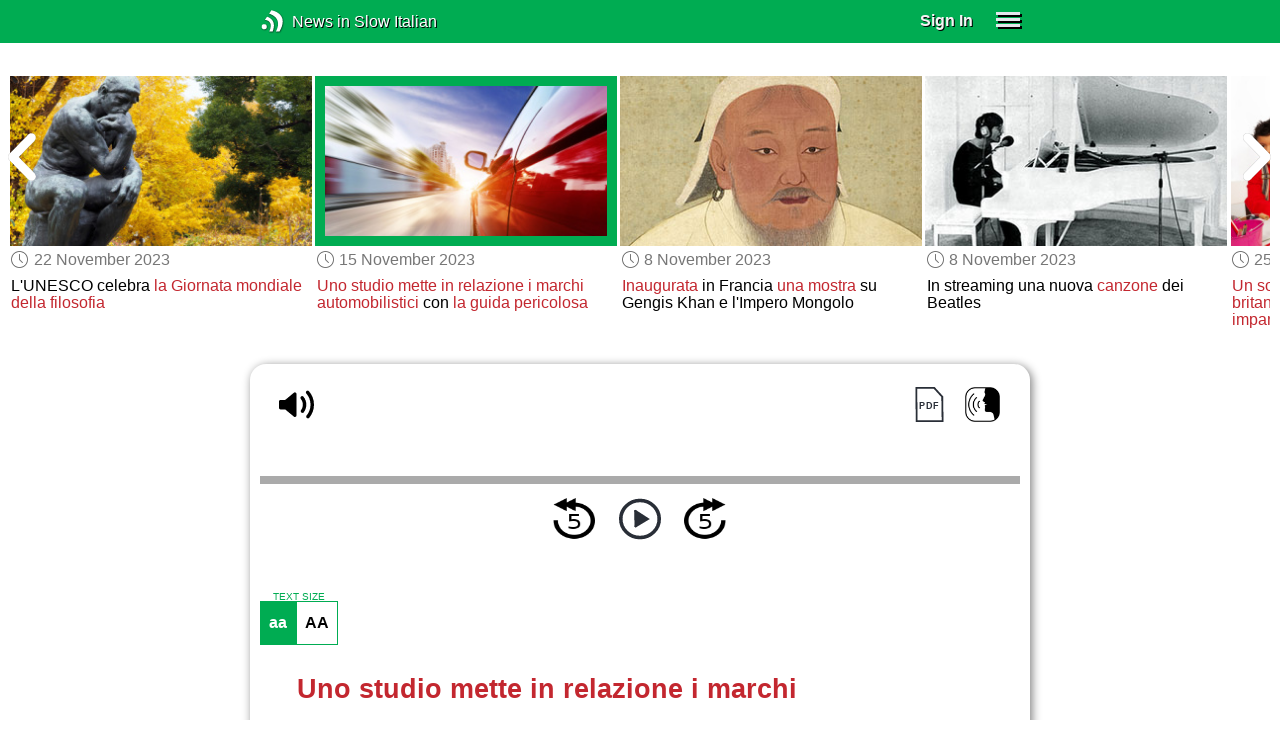

--- FILE ---
content_type: text/html; charset=UTF-8
request_url: https://www.newsinslowitalian.com/series/ben/51/585
body_size: 5266
content:
<!doctype html><html lang="en"><head> <script async src="https://www.googletagmanager.com/gtag/js?id=G-V8RE4YQD6Q"></script><script> window.dataLayer = window.dataLayer || []; function gtag() { dataLayer.push(arguments); } /* Initialize gtag.js */ gtag('js', new Date()); /* Default consent settings - Assume denied until updated */ gtag('consent', 'default', { 'ad_storage': 'denied', 'analytics_storage': 'denied', 'personalization_storage': 'denied', 'ad_user_data': 'denied', 'ad_personalization': 'denied', 'functionality_storage': 'granted', /* Allowed by default for necessary functionality */ 'security_storage': 'granted' /* Allowed by default for security purposes */ }); /* Configure Google Analytics (Universal Analytics) */ gtag('config', 'UA-7617276-19'); /* Configure Google Ads with enhanced conversions */ gtag('config', 'AW-1034991868', { 'allow_enhanced_conversions': true }); /* Configure Google Analytics 4 (GA4) */ gtag('config', 'G-V8RE4YQD6Q', { 'debug_mode': false }); /* Function to handle consent updates based on user interaction with the widget */ function updateConsent(adConsent, analyticsConsent) { gtag('consent', 'update', { 'ad_storage': adConsent ? 'granted' : 'denied', 'ad_user_data': adConsent ? 'granted' : 'denied', 'ad_personalization': adConsent ? 'granted' : 'denied', 'analytics_storage': analyticsConsent ? 'granted' : 'denied' }); }</script> <!--[if IE]> <script>window.location.replace('/not-supported');</script> <![endif]--> <meta charset="utf-8"> <meta name="google" content="notranslate"> <meta name="viewport" content="width=device-width"> <meta name="description" content="Catch up with the daily news at your preferred pace : Uno studio mette in relazione i marchi automobilistici con la guida pericolosa"> <link rel="icon" href="/favicon.ico"> <link rel="canonical" href="https://www.newsinslowitalian.com//series/ben/51/585"> <link rel="stylesheet" href="/assets/605.0a3439790a8b1f9fcb72.min.css"><link rel="stylesheet" href="/assets/606.76c2633fa29620930116.min.css"><link rel="stylesheet" href="/assets/main.c7c047f08c8f9f50a453.min.css"> <title>Uno studio mette in relazione i marchi automobilistici con la guida pericolosa</title></head><body class="_ben-story"> <div class="overlay-320px">Screen width of at least 320px is required. Screen width can be adjusted by widening your browser window or adjusting your mobile device settings. If you are on a mobile device, you can also try orienting to landscape.</div> <div class="body-content-wrapper"> <div class="header-nav-wrapper"> <header id="header"> <div class="header-wrapper"> <div class="container"> <div class="header-body"> <div class="filters"> <a href="/home" class="logo">News in Slow Italian</a> </div> <div style="padding: 0.6em;" id="top-menu"> <span data-micromodal-trigger="modal_login" class="signin">Sign In</span> <div class="header-menu-button" style="margin-left: 1.2em;"> <div id="nav_button"> <div><div></div><div></div><div></div></div> </div> </div> </div></div> </div> </div> </header> <nav id="nav" class="container"> <div class="navigation link-links"> <div class="menu-container"> <div class="menu-heading"> <a data-micromodal-trigger="modal_login">SIGN IN</a> </div> <div class="menu-heading"> <a href="/subscription-rates">SUBSCRIBE</a> </div> <div class="menu-heading"> <a href="/educational-rates"> EDUCATIONAL LICENSES </a> </div> <div class="menu-heading"> <a href="/gift-subscriptions"> GIFT CARDS </a> </div> <div class="menu-heading toggle"> <div>OTHER LANGUAGES</div> <div class="toggle-icon"></div> </div> <div class="menu-items"> <div class="menu-item"> <a href="https://www.newsinslowspanish.com" target="_blank"> Spanish (Spain) </a> </div> <div class="menu-item"> <a href="https://www.newsinslowspanish.com/latino" target="_blank"> Spanish (Latino) </a> </div> <div class="menu-item"> <a href="https://www.newsinslowfrench.com" target="_blank"> French </a> </div> <div class="menu-item"> <a href="https://www.newsinslowgerman.com" target="_blank"> German </a> </div> </div> <div class="menu-heading toggle"> <div>ABOUT US</div> <div class="toggle-icon"></div> </div> <div class="menu-items"> <div class="menu-item"> <a href="/contact-us"> Contact Us </a> </div> <div class="menu-item"> <a href="/testimonials"> Testimonials </a> </div> <div class="menu-item"> <a href="/privacy-policy"> Privacy Policy </a> </div> <div class="menu-item"> <a href="/terms-of-use"> Terms of Use </a> </div> <div class="menu-item"> <a href="/refund-policy"> Refund Policy </a> </div> </div> <div class="menu-heading alexa-menu-item"> <a href="/alexa">ALEXA</a> </div> <div class="menu-heading ca-menu-item"> <a href="/color-adjustments">ADJUST COLORS</a> </div> <div class="separator"></div> <div class="menu-heading" style="align: left"> <a class="app-icon-ios" style="margin-left: 0" href="https://apps.apple.com/us/app/linguistica/id1460842051" target="_blank"></a> </div> <div class="menu-heading"> <a class="app-icon-android" style="margin-left: 0" href="https://play.google.com/store/apps/details?id=com.linguistica360.linguistica" target="_blank"></a> </div></div></div> </nav> </div> <div class="body-content"> <div class="main-container "> <main id="main" class="nowhite seriesitem"> <div class="netflix-loading"><div class="loading"></div></div><div class="netflix-loading-content"><div class="netflix-line-row" ><div class="netflix-title-row"><h3> <span class="main-title"> </span> </h3></div><div class="netflix-line-wrapper"> <div class="netflix-line-toolbar"> <span class="loading right hidden" style="margin-right: 1em; margin-top: -2em;"></span> </div> <div class="netflix-arrows-wrapper"> <div class="netflix-arrows"> <div class="netflix-arrow left"></div> <div class="netflix-arrow right"></div> </div> </div> <div class="netflix-line" data-count="9" > <div class="netflix-item-wrapper news-clamp" > <a href="/series/ben/51/597"> <div class="netflix-item news-clamp"> <div class="netflix-thumbnail"> <img class="lozad" data-src="https://nsc.newsinslow.com/images/news/2023/49/beu2_t.jpg"> <div class="thumbnail-content-wrapper news-clamp"> <h4></h4> </div> </div> </div> </a> <div class="thumbnail-date"><span class="clock-date">6 December 2023</span></div> <div class="thumbnail-desc"><p><span data-tooltip='How much are you willing to pay'>Quanto siete disposti a pagare</span> per <span data-tooltip='make longer'>allungare</span> <span data-tooltip='the life of your dog'>la vita del vostro cane</span>?</p></div> </div> <div class="netflix-item-wrapper news-clamp" > <a href="/series/ben/51/593"> <div class="netflix-item news-clamp"> <div class="netflix-thumbnail"> <img class="lozad" data-src="https://nsc.newsinslow.com/images/news/2023/48/beu2_t.jpg"> <div class="thumbnail-content-wrapper news-clamp"> <h4></h4> </div> </div> </div> </a> <div class="thumbnail-date"><span class="clock-date">29 November 2023</span></div> <div class="thumbnail-desc"><p><span data-tooltip='In the end'>Alla fine</span> <span data-tooltip='who emerged victorious'>chi è uscito vincitore</span> dalla crisi di leadership di OpenAI?</p></div> </div> <div class="netflix-item-wrapper news-clamp" > <a href="/series/ben/51/589"> <div class="netflix-item news-clamp"> <div class="netflix-thumbnail"> <img class="lozad" data-src="https://nsc.newsinslow.com/images/news/2023/47/beu2_t.jpg"> <div class="thumbnail-content-wrapper news-clamp"> <h4></h4> </div> </div> </div> </a> <div class="thumbnail-date"><span class="clock-date">22 November 2023</span></div> <div class="thumbnail-desc"><p><span data-tooltip='A dark side'>Un lato oscuro</span> <span data-tooltip='of Thanksgiving'>del Giorno del Ringraziamento</span> <span data-tooltip='is causing'>spinge</span> alcuni <span data-tooltip='to reevaluate its meaning'>a rivalutarne il significato</span></p></div> </div> <div class="netflix-item-wrapper news-clamp" > <a href="/series/ben/51/590"> <div class="netflix-item news-clamp"> <div class="netflix-thumbnail"> <img class="lozad" data-src="https://nsc.newsinslow.com/images/news/2023/47/beu3_t.jpg"> <div class="thumbnail-content-wrapper news-clamp"> <h4></h4> </div> </div> </div> </a> <div class="thumbnail-date"><span class="clock-date">22 November 2023</span></div> <div class="thumbnail-desc"><p>L'UNESCO celebra <span data-tooltip='World Philosophy Day'>la Giornata mondiale della filosofia</span></p></div> </div> <div class="netflix-item-wrapper active news-clamp" > <a href="/series/ben/51/585"> <div class="netflix-item news-clamp"> <div class="netflix-thumbnail"> <img class="lozad" data-src="https://nsc.newsinslow.com/images/news/2023/46/beu2_t.jpg"> <div class="thumbnail-content-wrapper news-clamp"> <h4></h4> </div> </div> </div> </a> <div class="thumbnail-date"><span class="clock-date">15 November 2023</span></div> <div class="thumbnail-desc"><p><span data-tooltip='A study'>Uno studio</span> <span data-tooltip='links'>mette in relazione</span> <span data-tooltip='car brands'>i marchi automobilistici</span> con <span data-tooltip='dangerous driving'>la guida pericolosa</span></p></div> </div> <div class="netflix-item-wrapper news-clamp" > <a href="/series/ben/51/581"> <div class="netflix-item news-clamp"> <div class="netflix-thumbnail"> <img class="lozad" data-src="https://nsc.newsinslow.com/images/news/2023/45/beu2_t.jpg"> <div class="thumbnail-content-wrapper news-clamp"> <h4></h4> </div> </div> </div> </a> <div class="thumbnail-date"><span class="clock-date">8 November 2023</span></div> <div class="thumbnail-desc"><p><span data-tooltip='Has opened'>Inaugurata</span> in Francia <span data-tooltip='an exhibition'>una mostra</span> su Gengis Khan e l'Impero Mongolo</p></div> </div> <div class="netflix-item-wrapper news-clamp" > <a href="/series/ben/51/582"> <div class="netflix-item news-clamp"> <div class="netflix-thumbnail"> <img class="lozad" data-src="https://nsc.newsinslow.com/images/news/2023/45/beu3_t.jpg"> <div class="thumbnail-content-wrapper news-clamp"> <h4></h4> </div> </div> </div> </a> <div class="thumbnail-date"><span class="clock-date">8 November 2023</span></div> <div class="thumbnail-desc"><p>In streaming una nuova <span data-tooltip='song'>canzone</span> dei Beatles </p></div> </div> <div class="netflix-item-wrapper news-clamp" > <a href="/series/ben/51/574"> <div class="netflix-item news-clamp"> <div class="netflix-thumbnail"> <img class="lozad" data-src="https://nsc.newsinslow.com/images/news/2023/43/beu3_t.jpg"> <div class="thumbnail-content-wrapper news-clamp"> <h4></h4> </div> </div> </div> </a> <div class="thumbnail-date"><span class="clock-date">25 October 2023</span></div> <div class="thumbnail-desc"><p><span data-tooltip='A survey shows'>Un sondaggio mostra</span> che gli adulti <span data-tooltip='British'>britannici</span> <span data-tooltip='regret'>rimpiangono</span> <span data-tooltip='not having learned'>di non aver imparato</span> <span data-tooltip='foreign languages at school'>le lingue straniere a scuola</span></p></div> </div> <div class="netflix-item-wrapper news-clamp" > <a href="/series/ben/51/570"> <div class="netflix-item news-clamp"> <div class="netflix-thumbnail"> <img class="lozad" data-src="https://nsc.newsinslow.com/images/news/2023/42/beu3_t.jpg"> <div class="thumbnail-content-wrapper news-clamp"> <h4></h4> </div> </div> </div> </a> <div class="thumbnail-date"><span class="clock-date">18 October 2023</span></div> <div class="thumbnail-desc"><p><span data-tooltip='A study warns'>Uno studio avverte</span> che la qualità <span data-tooltip='of hops'>del luppolo</span> e <span data-tooltip='beer'>della birra</span> <span data-tooltip='is worsening'>sta peggiorando</span></p></div> </div> </div> </div></div></div><div class="container"><div class="tile-container"> <div class="controls " > <div class="toolbar"> <div> <a class="player-control player-volume"></a> <div class="player-volume-wrapper"> <div class="volume-slider"></div> </div> </div> <div style="text-align: right;"> <a class="download-pdf cff" title="Download PDF"></a> <a class="pronunciation-button" title="Pronunciation Practice" href="/series/ben-pronunciation/145/2?back=1"></a> </div> </div> <div class="timer-bar"> <span class="player-speed">Speed <span class="speed">1.0</span>x</span> <div class="timer"> <span class="timer-time"></span> / <span class="timer-duration"></span> </div> </div> <div class="audio-progress"> <div class="draggable"></div> <div class="bar"></div> </div> <div class="toolbar"> <div class="player" data-src="https://bit.newsinslowitalian.com/2023/nov1523/bit144-2m.mp3" data-cutoff="true" > <a class="player-control player-rewind"></a> <button class="player-control player-toggle player-play"> </button> <a class="player-control player-forward"></a> </div> </div></div> <div class="text-size-widget-wrapper"> <label>TEXT SIZE</label> <div class="text-size-widget"><div class="small">aa</div><div class="large">AA</div></div></div> <div class="content-container text-content transcript-content"> <div class="content content-styles"> <h1 style="margin-bottom: 0.2em;"><span data-tooltip='A study'>Uno studio</span> <span data-tooltip='links'>mette in relazione</span> <span data-tooltip='car brands'>i marchi automobilistici</span> con <span data-tooltip='dangerous driving'>la guida pericolosa</span></h1> <div style="margin-top: 0; margin-bottom: 0.6em;"> <span class="clock-date">15 November 2023</span> </div> <div class="content-image"> <img src="https://nsc.newsinslow.com/images/news/2023/46/beu2.jpg" alt="Uno studio mette in relazione i marchi automobilistici con la guida pericolosa"> <div class="image-credits">hxdyl / Shutterstock</div> </div> <span data-tooltip='A study published'>Uno studio pubblicato</span> <span data-tooltip='in the latest issue'>sull'ultimo numero</span> del Journal of Social Marketing <span data-tooltip='relates'>mette in relazione</span> <span data-tooltip='automotive brands'>i marchi automobilistici</span> <span data-tooltip='with road traffic violations'>con le infrazioni del codice della strada</span>. <span data-tooltip='Researchers'>I ricercatori</span> <span data-tooltip='examined'>hanno esaminato</span> <span data-tooltip='the data collected'>i dati raccolti</span> su oltre 400.000 <span data-tooltip='road accidents'>incidenti stradali</span> <span data-tooltip='in the United Kingdom'>nel Regno Unito</span>, <span data-tooltip='considering'>tenendo conto</span> delle infrazioni <span data-tooltip='reported'>segnalate</span> come <span data-tooltip='speeding'>l'eccesso di velocità</span>, <span data-tooltip='running red lights'>il passaggio con il semaforo rosso</span>, <span data-tooltip='overtaking in no-overtaking zones'>il sorpasso in doppia fila</span>, e <span data-tooltip='failure'>l'inosservanza</span> <span data-tooltip='of the obligation'>dell’obbligo</span> di dare <span data-tooltip='precedence'>la precedenza</span> <span data-tooltip='at pedestrian crossings'>sulle strisce pedonali</span>.<br><br><span data-tooltip='Well'>Ebbene</span>, <span data-tooltip='has been found'>è stata riscontrata</span> <span data-tooltip='statistical correlation'>una correlazione statistica</span> significativa <span data-tooltip='between'>tra</span> <span data-tooltip='driver culpability'>la colpevolezza dei conducenti</span> e <span data-tooltip='certain'>alcuni</span> <span data-tooltip='automotive brands'>marchi automobilist</span><div class="text-cutoff-gradient big"></div> </div> </div> <div class="cutoff-container"> <div class="cutoff"> <p>End of free content.</p> <div> <p> To access this material, please <a data-micromodal-trigger="modal_login">LOG IN</a>.</p> <p> If you don't have a subscription, please click <a href="/subscription-rates">HERE</a> to sign up for this program. </p> </div> </div></div> <div class="content-container text-content transcript-content"> <p class="link-to-guts"> Need to review the basics? Take our <a href="/series/guts/1/opening">Get Up To Speed (G.U.T.S.)</a> course. It's included in your subscription. </p> </div></div></div> </main> </div> </div> </div> <footer id="footer"> <nav class="light-links"> <div class="square-icons"> <ul> <li><a target="_blank" href="https://www.facebook.com/NewsInSlowItalian" class="icon-facebook" title="Facebook"></a></li> <li><a target="_blank" href="https://www.youtube.com/user/linguistica360" class="icon-youtube" title="Youtube"></a></li> <li><a target="_blank" href="https://nsi.libsyn.com/website" class="icon-rss" title="RSS"></a></li> <li><a target="_blank" href="https://twitter.com/slowitalian" class="icon-twitter" title="Twitter"></a></li> <li><a target="_blank" href="https://www.instagram.com/newsinslow" class="icon-instagram" title="Instagram"></a></li> </ul> </div> <div> <div> <h4>RATES</h4> <ul> <li><a href="/subscription-rates"> Subscription Rates </a></li> <li><a href="/educational-rates"> Educational Rates </a></li> <li><a href="/gift-subscriptions"> Gift Subscriptions </a></li> </ul> </div> <div> <h4>ABOUT US</h4> <ul> <li><a href="/contact-us"> Contact Us </a></li> <li><a href="/testimonials"> Testimonials </a></li> <li><a href="/privacy-policy"> Privacy Policy </a></li> <li><a href="/terms-of-use"> Terms of Use </a></li> <li><a href="/refund-policy"> Refund Policy </a></li> <li><a data-cc="show-preferencesModal"> Cookie Preferences </a></li> </ul> </div> </div></nav><div class="copyright"> Copyright © 2026 Linguistica 360, Inc.</div> </footer> <div id="templates"> <div id="modal_login" aria-hidden="true" class="modal"> <div tabindex="-1" data-micromodal-close class="modal-overlay"> <div role="dialog" aria-modal="true" aria-labelledby="modal_login_title" class="modal-container"> <header> <h2 id="modal_login_title">Member Login</h2> </header> <div id="modal_login_content"> <form class="login-form" style="text-align: center;"> <div> <label for="username" class="hidden">E-mail</label> <input class="input login-username" type="text" id="username" placeholder="E-mail" required> </div> <div> <label for="password" class="hidden">Password</label> <input class="input login-password" type="password" id="password" placeholder="Password" required> </div> <div> <div class="control"> <input class="control__input show-password" type="checkbox" id="show_password"> <label class="control__label" for="show_password">Show password</label> </div> </div> <div> <button class="button primary" type="submit"> Login </button> <button data-micromodal-close class="button secondary" aria-label="Close this dialog window"> Cancel </button> </div> </form> </div> <footer style="text-align: center;"> <div class="login-footer small"> <a href="/forgot-password"> Forgot your Password?</a> | <a href="/subscription-rates"> Sign Up</a> </div> <div class="login-footer big"> <div> <a href="/forgot-password"> Forgot your Password?</a> </div> <div> <a href="/subscription-rates"> Sign Up</a> </div> </div> </footer> </div> </div></div> </div> <script>'use strict';window._NiSC={"login":false,"subscribed":false,"groups":[],"scope":null,"root":"\/","local":"\/","token":"eyJ0eXAiOiJKV1QiLCJhbGciOiJIUzI1NiJ9.eyJlbWFpbCI6Il9ndWVzdF9AbGluZ3Vpc3RpY2EzNjAuY29tIn0.Ea6yTXyYbM9qFI5eHxC6EnB_NfB3U3GJL9FX__RocgQ","rooms_url":"https:\/\/rooms.test-l360.com","language":"Italian"};</script> <script src="/assets/605.59cd3df9d28beed941e3.min.js"></script><script src="/assets/606.667af4d1495f25bf0d49.min.js"></script><script src="/assets/567.44682b8f67af39d247f2.min.js"></script><script src="/assets/210.b71cd264a678bfb31df7.min.js"></script><script src="/assets/920.80e33098d84ac28c68e2.min.js"></script><script src="/assets/580.c46c2faa869209eac1c3.min.js"></script><script src="/assets/main.2a5fc219014d0d96a8d6.min.js"></script> </body></html>

--- FILE ---
content_type: application/javascript
request_url: https://www.newsinslowitalian.com/assets/920.80e33098d84ac28c68e2.min.js
body_size: 5967
content:
/*! For license information please see 920.80e33098d84ac28c68e2.min.js.LICENSE.txt */
(self.webpackChunknewsinslow_websites=self.webpackChunknewsinslow_websites||[]).push([[920],{1599:(e,t,n)=>{"use strict";n(52675),n(89463),n(2259),n(45700),n(16280),n(76918),n(74423),n(23792),n(89572),n(94170),n(2892),n(59904),n(84185),n(40875),n(63548),n(10287),n(26099),n(60825),n(21699),n(47764),n(62953);var o=n(84567),r=n(17373),i=n(47296);function a(e){return a="function"==typeof Symbol&&"symbol"==typeof Symbol.iterator?function(e){return typeof e}:function(e){return e&&"function"==typeof Symbol&&e.constructor===Symbol&&e!==Symbol.prototype?"symbol":typeof e},a(e)}function s(e,t){for(var n=0;n<t.length;n++){var o=t[n];o.enumerable=o.enumerable||!1,o.configurable=!0,"value"in o&&(o.writable=!0),Object.defineProperty(e,u(o.key),o)}}function u(e){var t=function(e,t){if("object"!=a(e)||!e)return e;var n=e[Symbol.toPrimitive];if(void 0!==n){var o=n.call(e,t||"default");if("object"!=a(o))return o;throw new TypeError("@@toPrimitive must return a primitive value.")}return("string"===t?String:Number)(e)}(e,"string");return"symbol"==a(t)?t:t+""}function c(e,t,n){return t=f(t),function(e,t){if(t&&("object"==a(t)||"function"==typeof t))return t;if(void 0!==t)throw new TypeError("Derived constructors may only return object or undefined");return function(e){if(void 0===e)throw new ReferenceError("this hasn't been initialised - super() hasn't been called");return e}(e)}(e,l()?Reflect.construct(t,n||[],f(e).constructor):t.apply(e,n))}function l(){try{var e=!Boolean.prototype.valueOf.call(Reflect.construct(Boolean,[],(function(){})))}catch(e){}return(l=function(){return!!e})()}function f(e){return f=Object.setPrototypeOf?Object.getPrototypeOf.bind():function(e){return e.__proto__||Object.getPrototypeOf(e)},f(e)}function p(e,t){return p=Object.setPrototypeOf?Object.setPrototypeOf.bind():function(e,t){return e.__proto__=t,e},p(e,t)}r.$.injectClass(function(e){function t(){return function(e,t){if(!(e instanceof t))throw new TypeError("Cannot call a class as a function")}(this,t),c(this,t,arguments)}return function(e,t){if("function"!=typeof t&&null!==t)throw new TypeError("Super expression must either be null or a function");e.prototype=Object.create(t&&t.prototype,{constructor:{value:e,writable:!0,configurable:!0}}),Object.defineProperty(e,"prototype",{writable:!1}),t&&p(e,t)}(t,e),n=t,(r=[{key:"onLoad",value:function(){var e=(0,i.H6)("/contact-us");(0,o.eF)({onConsent:function(e){var t=e.cookie;if(window.updateConsent){var n=t.categories.includes("ads"),o=t.categories.includes("analytics");window.updateConsent(n,o)}else console.log("Debug Mode Consent: ",t)},categories:{necessary:{enabled:!0,readOnly:!0},analytics:{enabled:!0,autoClear:{cookies:[{name:/^_ga/},{name:"_gid"}]}},ads:{}},language:{default:"en",translations:{en:{consentModal:{title:"We use cookies",description:"We use cookies to give you the best online experience. Please let us know if you accept the use of these cookies.",acceptAllBtn:"Accept all",acceptNecessaryBtn:"Reject all",showPreferencesBtn:"Manage Individual preferences"},preferencesModal:{title:"Manage cookie preferences",acceptAllBtn:"Accept all",acceptNecessaryBtn:"Reject all",savePreferencesBtn:"Accept current selection",closeIconLabel:"Close modal",sections:[{title:"Strictly Necessary cookies",description:"These cookies are essential for the proper functioning of the website and cannot be disabled.",linkedCategory:"necessary"},{title:"Performance and Analytics",description:"These cookies collect information about how you use our website. All of the data is anonymized and cannot be used to identify you.",linkedCategory:"analytics"},{title:"Targeting and Advertising",description:"These cookies are used to make advertising messages more relevant to you and your interests. The intention is to display ads that are relevant and engaging for the individual user and thereby more valuable for publishers and third party advertisers.",linkedCategory:"ads"},{title:"More information",description:'For any queries in relation to my policy on cookies and your choices, please <a href="'.concat(e,'">contact us</a>')}]}}}}})}}])&&s(n.prototype,r),a&&s(n,a),Object.defineProperty(n,"prototype",{writable:!1}),n;var n,r,a}(r.e))},17373:(e,t,n)=>{"use strict";n.d(t,{$:()=>d,e:()=>f});n(52675),n(89463),n(2259),n(45700),n(16280),n(76918),n(2008),n(48980),n(51629),n(74423),n(64346),n(23792),n(44114),n(89572),n(94170),n(2892),n(69085),n(84185),n(26099),n(21699),n(47764),n(98992),n(54520),n(3949),n(23500),n(62953);var o=n(74692),r=n(7350);function i(e){return i="function"==typeof Symbol&&"symbol"==typeof Symbol.iterator?function(e){return typeof e}:function(e){return e&&"function"==typeof Symbol&&e.constructor===Symbol&&e!==Symbol.prototype?"symbol":typeof e},i(e)}function a(e,t){if(!(e instanceof t))throw new TypeError("Cannot call a class as a function")}function s(e,t){for(var n=0;n<t.length;n++){var o=t[n];o.enumerable=o.enumerable||!1,o.configurable=!0,"value"in o&&(o.writable=!0),Object.defineProperty(e,c(o.key),o)}}function u(e,t,n){return t&&s(e.prototype,t),n&&s(e,n),Object.defineProperty(e,"prototype",{writable:!1}),e}function c(e){var t=function(e,t){if("object"!=i(e)||!e)return e;var n=e[Symbol.toPrimitive];if(void 0!==n){var o=n.call(e,t||"default");if("object"!=i(o))return o;throw new TypeError("@@toPrimitive must return a primitive value.")}return("string"===t?String:Number)(e)}(e,"string");return"symbol"==i(t)?t:t+""}var l={},f=function(){return u((function e(){a(this,e)}),[{key:"onLoad",value:function(){}},{key:"onResize",value:function(){}},{key:"onState",value:function(){}},{key:"onNewHtml",value:function(){}},{key:"wrap",value:function(e){var t=this;return function(){return e.bind(t)(this)}}},{key:"$wrap",value:function(e){var t=this;return function(){return e.bind(t)(o(this))}}},{key:"getGlobalState",value:function(){return l}},{key:"setState",value:function(e,t){var n=arguments.length>2&&void 0!==arguments[2]&&arguments[2];return e&&Object.assign(l,e),n?history.replaceState(l,"",t):history.pushState(l,"",t),history.length-1}}])}(),p=0,d=new(function(){return u((function e(){a(this,e),this.classes=[]}),[{key:"injectClass",value:function(e){var t=arguments.length>1&&void 0!==arguments[1]?arguments[1]:[];Array.isArray(t)||(t=[t]);var n=new e;if(void 0!==e.id){var o=this.classes.findIndex((function(t){return t.id===e.id})),r=this.classes[o].classes;n.id=e.id,n.classes=t.length?t:r,this.classes[o]=n}else e.id=p++,n.id=e.id,n.classes=t,this.classes.push(n);return e}},{key:"onLoad",value:function(){this.filter().forEach((function(e){return e.onLoad()}))}},{key:"onResize",value:function(){this.filter().forEach((function(e){return e.onResize()}))}},{key:"onState",value:function(e){var t=arguments.length>1&&void 0!==arguments[1]&&arguments[1];l=e,this.filter().forEach((function(e){return e.onState(l,t)}))}},{key:"newHtml",value:function(e){this.filter().forEach((function(t){return t.onNewHtml(e)}))}},{key:"filter",value:function(){return this.classes.filter((function(e){return 0===e.classes.length||o("body").attr("class").split(" ").filter((function(t){var n=e.classes;return"_"===t[0]&&n.includes(t.substring(1))})).length>0}))}}])}());o((function(){d.onLoad(),o(window).on("resize",r((function(){return d.onResize()}),100)),window.onpopstate=function(e){d.onState(e.state||{})},history.state&&d.onState(history.state,!0)}))},32737:e=>{"use strict";e.exports=JSON.parse('{"DM":"nsi","TM":"Italian","OZ":{"guts":"italian-for-beginners","beginners":"italian-for-beginners","ben":"beginner-news","intermediate":"intermediate-italian","advanced":"advanced-italian"}}')},33339:(e,t,n)=>{"use strict";n(52675),n(89463),n(2259),n(45700),n(16280),n(76918),n(23792),n(89572),n(94170),n(2892),n(59904),n(84185),n(40875),n(63548),n(10287),n(26099),n(60825),n(47764),n(62953);var o=n(17373),r=n(74692);function i(e){return i="function"==typeof Symbol&&"symbol"==typeof Symbol.iterator?function(e){return typeof e}:function(e){return e&&"function"==typeof Symbol&&e.constructor===Symbol&&e!==Symbol.prototype?"symbol":typeof e},i(e)}function a(e,t){for(var n=0;n<t.length;n++){var o=t[n];o.enumerable=o.enumerable||!1,o.configurable=!0,"value"in o&&(o.writable=!0),Object.defineProperty(e,s(o.key),o)}}function s(e){var t=function(e,t){if("object"!=i(e)||!e)return e;var n=e[Symbol.toPrimitive];if(void 0!==n){var o=n.call(e,t||"default");if("object"!=i(o))return o;throw new TypeError("@@toPrimitive must return a primitive value.")}return("string"===t?String:Number)(e)}(e,"string");return"symbol"==i(t)?t:t+""}function u(e,t,n){return t=l(t),function(e,t){if(t&&("object"==i(t)||"function"==typeof t))return t;if(void 0!==t)throw new TypeError("Derived constructors may only return object or undefined");return function(e){if(void 0===e)throw new ReferenceError("this hasn't been initialised - super() hasn't been called");return e}(e)}(e,c()?Reflect.construct(t,n||[],l(e).constructor):t.apply(e,n))}function c(){try{var e=!Boolean.prototype.valueOf.call(Reflect.construct(Boolean,[],(function(){})))}catch(e){}return(c=function(){return!!e})()}function l(e){return l=Object.setPrototypeOf?Object.getPrototypeOf.bind():function(e){return e.__proto__||Object.getPrototypeOf(e)},l(e)}function f(e,t){return f=Object.setPrototypeOf?Object.setPrototypeOf.bind():function(e,t){return e.__proto__=t,e},f(e,t)}o.$.injectClass(function(e){function t(){return function(e,t){if(!(e instanceof t))throw new TypeError("Cannot call a class as a function")}(this,t),u(this,t,arguments)}return function(e,t){if("function"!=typeof t&&null!==t)throw new TypeError("Super expression must either be null or a function");e.prototype=Object.create(t&&t.prototype,{constructor:{value:e,writable:!0,configurable:!0}}),Object.defineProperty(e,"prototype",{writable:!1}),t&&f(e,t)}(t,e),n=t,o=[{key:"onLoad",value:function(){var e=this;this.$navigation=r("#nav .navigation"),this.$button=r("#nav_button"),this.$button.on("click",(function(){e.$navigation.hasClass("shown")?e.close():e.open()})),r(".header-menu-button a").on("click",(function(){return e.$navigation.hasClass("shown")?e.close():e.open(),!1})),r(document).on("click",(function(t){var n=t.target;e.$navigation.is(n)||e.$button.is(n)||0===e.$navigation.has(n).length&&0===e.$button.has(n).length&&e.close()})),r(".menu-heading.toggle").each((function(e,t){var n=r(t);n.on("click",(function(){for(var e=n;!e.is(".menu-items");)e=e.next();n.toggleClass("opened"),e.toggleClass("opened")}))})),r(".filter-dropdown").on("change",(function(){location.href=r(".filter-dropdown").val()}))}},{key:"open",value:function(){this.$navigation.addClass("shown"),this.$button.addClass("shown")}},{key:"close",value:function(){this.$navigation.removeClass("shown"),this.$button.removeClass("shown")}}],o&&a(n.prototype,o),i&&a(n,i),Object.defineProperty(n,"prototype",{writable:!1}),n;var n,o,i}(o.e))},46233:(e,t,n)=>{"use strict";n(52675),n(89463),n(2259),n(45700),n(16280),n(76918),n(23792),n(89572),n(94170),n(2892),n(59904),n(84185),n(40875),n(63548),n(10287),n(26099),n(60825),n(27495),n(47764),n(25440),n(62953);var o=n(17373),r=n(47272);function i(e){return i="function"==typeof Symbol&&"symbol"==typeof Symbol.iterator?function(e){return typeof e}:function(e){return e&&"function"==typeof Symbol&&e.constructor===Symbol&&e!==Symbol.prototype?"symbol":typeof e},i(e)}function a(e,t){for(var n=0;n<t.length;n++){var o=t[n];o.enumerable=o.enumerable||!1,o.configurable=!0,"value"in o&&(o.writable=!0),Object.defineProperty(e,s(o.key),o)}}function s(e){var t=function(e,t){if("object"!=i(e)||!e)return e;var n=e[Symbol.toPrimitive];if(void 0!==n){var o=n.call(e,t||"default");if("object"!=i(o))return o;throw new TypeError("@@toPrimitive must return a primitive value.")}return("string"===t?String:Number)(e)}(e,"string");return"symbol"==i(t)?t:t+""}function u(e,t,n){return t=l(t),function(e,t){if(t&&("object"==i(t)||"function"==typeof t))return t;if(void 0!==t)throw new TypeError("Derived constructors may only return object or undefined");return function(e){if(void 0===e)throw new ReferenceError("this hasn't been initialised - super() hasn't been called");return e}(e)}(e,c()?Reflect.construct(t,n||[],l(e).constructor):t.apply(e,n))}function c(){try{var e=!Boolean.prototype.valueOf.call(Reflect.construct(Boolean,[],(function(){})))}catch(e){}return(c=function(){return!!e})()}function l(e){return l=Object.setPrototypeOf?Object.getPrototypeOf.bind():function(e){return e.__proto__||Object.getPrototypeOf(e)},l(e)}function f(e,t){return f=Object.setPrototypeOf?Object.setPrototypeOf.bind():function(e,t){return e.__proto__=t,e},f(e,t)}o.$.injectClass(function(e){function t(){return function(e,t){if(!(e instanceof t))throw new TypeError("Cannot call a class as a function")}(this,t),u(this,t,arguments)}return function(e,t){if("function"!=typeof t&&null!==t)throw new TypeError("Super expression must either be null or a function");e.prototype=Object.create(t&&t.prototype,{constructor:{value:e,writable:!0,configurable:!0}}),Object.defineProperty(e,"prototype",{writable:!1}),t&&f(e,t)}(t,e),n=t,(o=[{key:"onLoad",value:function(){var e=this.nMeetRequirements();e&&window.location.replace("/not-supported/".concat(e))}},{key:"nMeetRequirements",value:function(){return r.flexbox&&r.flexwrap&&!r.flexboxtweener?r.sessionstorage?!r.localstorage&&"localstorage":"sessionstorage":"flexbox"}}])&&a(n.prototype,o),i&&a(n,i),Object.defineProperty(n,"prototype",{writable:!1}),n;var n,o,i}(o.e))},47272:e=>{!function(t){var n="Modernizr"in t,o=t.Modernizr;!function(e,t,n,o){var r=[],i={_version:"3.13.1",_config:{classPrefix:"",enableClasses:!0,enableJSClass:!0,usePrefixes:!0},_q:[],on:function(e,t){var n=this;setTimeout((function(){t(n[e])}),0)},addTest:function(e,t,n){r.push({name:e,fn:t,options:n})},addAsyncTest:function(e){r.push({name:null,fn:e})}},a=function(){};a.prototype=i,a=new a;var s=[];function u(e,t){return typeof e===t}var c=n.documentElement,l="svg"===c.nodeName.toLowerCase();a.addTest("getUserMedia","mediaDevices"in navigator&&"getUserMedia"in navigator.mediaDevices);var f=i._config.usePrefixes?" -webkit- -moz- -o- -ms- ".split(" "):["",""];function p(){return"function"!=typeof n.createElement?n.createElement(arguments[0]):l?n.createElementNS.call(n,"http://www.w3.org/2000/svg",arguments[0]):n.createElement.apply(n,arguments)}function d(e,t,o,r){var i,a,s,u,f="modernizr",d=p("div"),y=function(){var e=n.body;return e||((e=p(l?"svg":"body")).fake=!0),e}();if(parseInt(o,10))for(;o--;)(s=p("div")).id=r?r[o]:f+(o+1),d.appendChild(s);return(i=p("style")).type="text/css",i.id="s"+f,(y.fake?y:d).appendChild(i),y.appendChild(d),i.styleSheet?i.styleSheet.cssText=e:i.appendChild(n.createTextNode(e)),d.id=f,y.fake&&(y.style.background="",y.style.overflow="hidden",u=c.style.overflow,c.style.overflow="hidden",c.appendChild(y)),a=t(d,e),y.fake&&y.parentNode?(y.parentNode.removeChild(y),c.style.overflow=u,c.offsetHeight):d.parentNode.removeChild(d),!!a}function y(e,n,o){var r;if("getComputedStyle"in t){r=getComputedStyle.call(t,e,n);var i=t.console;if(null!==r)o&&(r=r.getPropertyValue(o));else if(i)i[i.error?"error":"log"].call(i,"getComputedStyle returning null, its possible modernizr test results are inaccurate")}else r=!n&&e.currentStyle&&e.currentStyle[o];return r}i._prefixes=f;var b,v=(b=t.matchMedia||t.msMatchMedia)?function(e){var t=b(e);return t&&t.matches||!1}:function(e){var t=!1;return d("@media "+e+" { #modernizr { position: absolute; } }",(function(e){t="absolute"===y(e,null,"position")})),t};i.mq=v,a.addTest("touchevents",(function(){if("ontouchstart"in t||t.TouchEvent||t.DocumentTouch&&n instanceof DocumentTouch)return!0;var e=["(",f.join("touch-enabled),("),"heartz",")"].join("");return v(e)}));var h="Moz O ms Webkit",m=i._config.usePrefixes?h.split(" "):[];i._cssomPrefixes=m;var g={elem:p("modernizr")};a._q.push((function(){delete g.elem}));var w={style:g.elem.style};function S(e){return e.replace(/([A-Z])/g,(function(e,t){return"-"+t.toLowerCase()})).replace(/^ms-/,"-ms-")}function j(e,n,r,i){if(i=!u(i,"undefined")&&i,!u(r,"undefined")){var a=function(e,n){var r=e.length;if("CSS"in t&&"supports"in t.CSS){for(;r--;)if(t.CSS.supports(S(e[r]),n))return!0;return!1}if("CSSSupportsRule"in t){for(var i=[];r--;)i.push("("+S(e[r])+":"+n+")");return d("@supports ("+(i=i.join(" or "))+") { #modernizr { position: absolute; } }",(function(e){return"absolute"===y(e,null,"position")}))}return o}(e,r);if(!u(a,"undefined"))return a}for(var s,c,l,f,b,v=["modernizr","tspan","samp"];!w.style&&v.length;)s=!0,w.modElem=p(v.shift()),w.style=w.modElem.style;function h(){s&&(delete w.style,delete w.modElem)}for(l=e.length,c=0;c<l;c++)if(f=e[c],b=w.style[f],~(""+f).indexOf("-")&&(f=f.replace(/([a-z])-([a-z])/g,(function(e,t,n){return t+n.toUpperCase()})).replace(/^-/,"")),w.style[f]!==o){if(i||u(r,"undefined"))return h(),"pfx"!==n||f;try{w.style[f]=r}catch(e){}if(w.style[f]!==b)return h(),"pfx"!==n||f}return h(),!1}a._q.unshift((function(){delete w.style}));var O=i._config.usePrefixes?h.toLowerCase().split(" "):[];function k(e,t){return function(){return e.apply(t,arguments)}}function P(e,t,n,o,r){var i=e.charAt(0).toUpperCase()+e.slice(1),a=(e+" "+m.join(i+" ")+i).split(" ");return u(t,"string")||u(t,"undefined")?j(a,t,o,r):function(e,t,n){var o;for(var r in e)if(e[r]in t)return!1===n?e[r]:u(o=t[e[r]],"function")?k(o,n||t):o;return!1}(a=(e+" "+O.join(i+" ")+i).split(" "),t,n)}function _(e,t,n){return P(e,o,o,t,n)}i._domPrefixes=O,i.testAllProps=P,i.testAllProps=_,a.addTest("flexbox",_("flexBasis","1px",!0)),a.addTest("flexwrap",_("flexWrap","wrap",!0)),a.addTest("flexboxtweener",_("flexAlign","end",!0)),a.addTest("localstorage",(function(){var e="modernizr";try{return localStorage.setItem(e,e),localStorage.removeItem(e),!0}catch(e){return!1}})),a.addTest("sessionstorage",(function(){var e="modernizr";try{return sessionStorage.setItem(e,e),sessionStorage.removeItem(e),!0}catch(e){return!1}})),function(){var e,t,n,o,i,c;for(var l in r)if(r.hasOwnProperty(l)){if(e=[],(t=r[l]).name&&(e.push(t.name.toLowerCase()),t.options&&t.options.aliases&&t.options.aliases.length))for(n=0;n<t.options.aliases.length;n++)e.push(t.options.aliases[n].toLowerCase());for(o=u(t.fn,"function")?t.fn():t.fn,i=0;i<e.length;i++)1===(c=e[i].split(".")).length?a[c[0]]=o:(a[c[0]]&&(!a[c[0]]||a[c[0]]instanceof Boolean)||(a[c[0]]=new Boolean(a[c[0]])),a[c[0]][c[1]]=o),s.push((o?"":"no-")+c.join("-"))}}(),function(e){var t=c.className,n=a._config.classPrefix||"";if(l&&(t=t.baseVal),a._config.enableJSClass){var o=new RegExp("(^|\\s)"+n+"no-js(\\s|$)");t=t.replace(o,"$1"+n+"js$2")}a._config.enableClasses&&(e.length>0&&(t+=" "+n+e.join(" "+n)),l?c.className.baseVal=t:c.className=t)}(s),delete i.addTest,delete i.addAsyncTest;for(var C=0;C<a._q.length;C++)a._q[C]();e.Modernizr=a}(t,t,document),e.exports=t.Modernizr,n?t.Modernizr=o:delete t.Modernizr}(window)},72136:(e,t,n)=>{"use strict";n(52675),n(89463),n(2259),n(45700),n(16280),n(76918),n(50113),n(23792),n(89572),n(94170),n(2892),n(59904),n(84185),n(40875),n(79432),n(63548),n(10287),n(26099),n(60825),n(27495),n(90906),n(47764),n(98992),n(72577),n(62953);var o=n(17373),r=n(74692),i=n(64804),a=n(69568);function s(e){return s="function"==typeof Symbol&&"symbol"==typeof Symbol.iterator?function(e){return typeof e}:function(e){return e&&"function"==typeof Symbol&&e.constructor===Symbol&&e!==Symbol.prototype?"symbol":typeof e},s(e)}function u(e,t){for(var n=0;n<t.length;n++){var o=t[n];o.enumerable=o.enumerable||!1,o.configurable=!0,"value"in o&&(o.writable=!0),Object.defineProperty(e,c(o.key),o)}}function c(e){var t=function(e,t){if("object"!=s(e)||!e)return e;var n=e[Symbol.toPrimitive];if(void 0!==n){var o=n.call(e,t||"default");if("object"!=s(o))return o;throw new TypeError("@@toPrimitive must return a primitive value.")}return("string"===t?String:Number)(e)}(e,"string");return"symbol"==s(t)?t:t+""}function l(e,t,n){return t=p(t),function(e,t){if(t&&("object"==s(t)||"function"==typeof t))return t;if(void 0!==t)throw new TypeError("Derived constructors may only return object or undefined");return function(e){if(void 0===e)throw new ReferenceError("this hasn't been initialised - super() hasn't been called");return e}(e)}(e,f()?Reflect.construct(t,n||[],p(e).constructor):t.apply(e,n))}function f(){try{var e=!Boolean.prototype.valueOf.call(Reflect.construct(Boolean,[],(function(){})))}catch(e){}return(f=function(){return!!e})()}function p(e){return p=Object.setPrototypeOf?Object.getPrototypeOf.bind():function(e){return e.__proto__||Object.getPrototypeOf(e)},p(e)}function d(e,t){return d=Object.setPrototypeOf?Object.setPrototypeOf.bind():function(e,t){return e.__proto__=t,e},d(e,t)}o.$.injectClass(function(e){function t(){return function(e,t){if(!(e instanceof t))throw new TypeError("Cannot call a class as a function")}(this,t),l(this,t,arguments)}return function(e,t){if("function"!=typeof t&&null!==t)throw new TypeError("Super expression must either be null or a function");e.prototype=Object.create(t&&t.prototype,{constructor:{value:e,writable:!0,configurable:!0}}),Object.defineProperty(e,"prototype",{writable:!1}),t&&d(e,t)}(t,e),n=t,(o=[{key:"onLoad",value:function(){i.A.init(),r(".login-form").on("submit",this.$wrap(this.login)),r("#show_password").on("change",(function(){r("#show_password").is(":checked")?r("#password").attr("type","text"):r("#password").attr("type","password")}))}},{key:"login",value:function(e){var t=e.find(":input");t.prop("disabled",!0);var n=e.find(".login-username").val(),o=e.find(".login-password").val();return/\S+@\S+\.\S+/i.test(n)?(r.post("/login",{username:n,password:o}).done((function(e){var t=JSON.parse(e);"OK"===t.status?(a.success({title:"Login success"}),location.reload()):(a.error({title:"Error signing in",message:t.message}),r(".login-footer.small").hide(),r(".login-footer.big").show())})).fail((function(){a.error({title:"Error signing in",message:"Could not authenticate: server error"})})).always((function(){t.prop("disabled",!1)})),!1):(a.error({title:"Looks like you didn't enter your email address.",message:"Please try again."}),t.prop("disabled",!1),!1)}}])&&u(n.prototype,o),s&&u(n,s),Object.defineProperty(n,"prototype",{writable:!1}),n;var n,o,s}(o.e))}}]);
//# sourceMappingURL=920.80e33098d84ac28c68e2.min.js.map